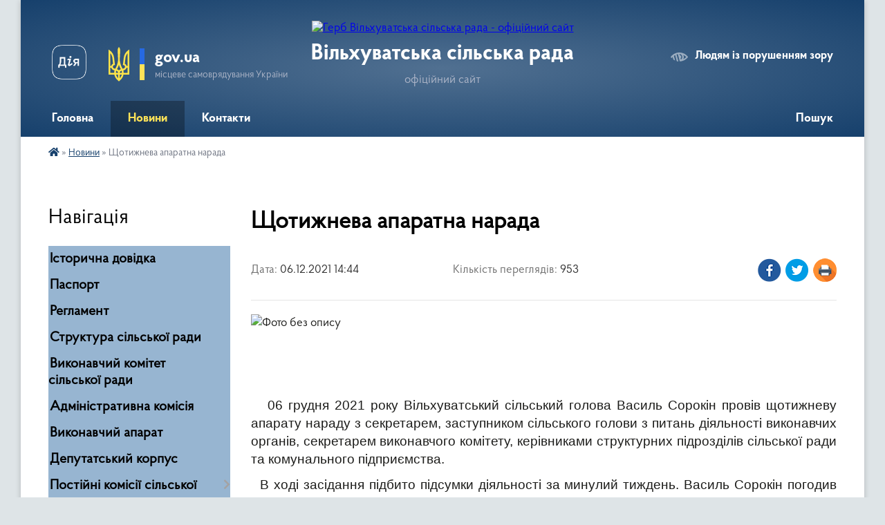

--- FILE ---
content_type: text/html; charset=UTF-8
request_url: https://vilhuvatska-gromada.gov.ua/news/1638794774/
body_size: 11653
content:
<!DOCTYPE html>
<html lang="uk">
<head>
	<!--[if IE]><meta http-equiv="X-UA-Compatible" content="IE=edge"><![endif]-->
	<meta charset="utf-8">
	<meta name="viewport" content="width=device-width, initial-scale=1">
	<!--[if IE]><script>
		document.createElement('header');
		document.createElement('nav');
		document.createElement('main');
		document.createElement('section');
		document.createElement('article');
		document.createElement('aside');
		document.createElement('footer');
		document.createElement('figure');
		document.createElement('figcaption');
	</script><![endif]-->
	<title>Щотижнева апаратна нарада | Вільхуватська сільська рада офіційний сайт</title>
	<meta name="description" content=". .  . .  . .    06 грудня 2021 року Вільхуватський сільський голова Василь Сорокін провів щотижневу апарату нараду з секретарем, заступником сільського голови з питань діяльності виконавчих органів, секретарем виконавчо">
	<meta name="keywords" content="Щотижнева, апаратна, нарада, |, Вільхуватська, сільська, рада, офіційний, сайт">

	
		<meta property="og:image" content="https://rada.info/upload/users_files/04399223/9e421e7b75717877ff834cf0a8709f64.jpg">
	<meta property="og:image:width" content="1000">
	<meta property="og:image:height" content="683">
			<meta property="og:title" content="Щотижнева апаратна нарада">
				<meta property="og:type" content="article">
	<meta property="og:url" content="https://vilhuvatska-gromada.gov.ua/news/1638794774/">
		
		<link rel="apple-touch-icon" sizes="57x57" href="https://gromada.org.ua/apple-icon-57x57.png">
	<link rel="apple-touch-icon" sizes="60x60" href="https://gromada.org.ua/apple-icon-60x60.png">
	<link rel="apple-touch-icon" sizes="72x72" href="https://gromada.org.ua/apple-icon-72x72.png">
	<link rel="apple-touch-icon" sizes="76x76" href="https://gromada.org.ua/apple-icon-76x76.png">
	<link rel="apple-touch-icon" sizes="114x114" href="https://gromada.org.ua/apple-icon-114x114.png">
	<link rel="apple-touch-icon" sizes="120x120" href="https://gromada.org.ua/apple-icon-120x120.png">
	<link rel="apple-touch-icon" sizes="144x144" href="https://gromada.org.ua/apple-icon-144x144.png">
	<link rel="apple-touch-icon" sizes="152x152" href="https://gromada.org.ua/apple-icon-152x152.png">
	<link rel="apple-touch-icon" sizes="180x180" href="https://gromada.org.ua/apple-icon-180x180.png">
	<link rel="icon" type="image/png" sizes="192x192"  href="https://gromada.org.ua/android-icon-192x192.png">
	<link rel="icon" type="image/png" sizes="32x32" href="https://gromada.org.ua/favicon-32x32.png">
	<link rel="icon" type="image/png" sizes="96x96" href="https://gromada.org.ua/favicon-96x96.png">
	<link rel="icon" type="image/png" sizes="16x16" href="https://gromada.org.ua/favicon-16x16.png">
	<link rel="manifest" href="https://gromada.org.ua/manifest.json">
	<meta name="msapplication-TileColor" content="#ffffff">
	<meta name="msapplication-TileImage" content="https://gromada.org.ua/ms-icon-144x144.png">
	<meta name="theme-color" content="#ffffff">
	
	
		<meta name="robots" content="">
	
    <link rel="preload" href="https://cdnjs.cloudflare.com/ajax/libs/font-awesome/5.9.0/css/all.min.css" as="style">
	<link rel="stylesheet" href="https://cdnjs.cloudflare.com/ajax/libs/font-awesome/5.9.0/css/all.min.css" integrity="sha512-q3eWabyZPc1XTCmF+8/LuE1ozpg5xxn7iO89yfSOd5/oKvyqLngoNGsx8jq92Y8eXJ/IRxQbEC+FGSYxtk2oiw==" crossorigin="anonymous" referrerpolicy="no-referrer" />

    <link rel="preload" href="//gromada.org.ua/themes/km2/css/styles_vip.css?v=3.34" as="style">
	<link rel="stylesheet" href="//gromada.org.ua/themes/km2/css/styles_vip.css?v=3.34">
	<link rel="stylesheet" href="//gromada.org.ua/themes/km2/css/104112/theme_vip.css?v=1768554816">
	
		<!--[if lt IE 9]>
	<script src="https://oss.maxcdn.com/html5shiv/3.7.2/html5shiv.min.js"></script>
	<script src="https://oss.maxcdn.com/respond/1.4.2/respond.min.js"></script>
	<![endif]-->
	<!--[if gte IE 9]>
	<style type="text/css">
		.gradient { filter: none; }
	</style>
	<![endif]-->

</head>
<body class="">

	<a href="#top_menu" class="skip-link link" aria-label="Перейти до головного меню (Alt+1)" accesskey="1">Перейти до головного меню (Alt+1)</a>
	<a href="#left_menu" class="skip-link link" aria-label="Перейти до бічного меню (Alt+2)" accesskey="2">Перейти до бічного меню (Alt+2)</a>
    <a href="#main_content" class="skip-link link" aria-label="Перейти до головного вмісту (Alt+3)" accesskey="3">Перейти до текстового вмісту (Alt+3)</a>




	
	<div class="wrap">
		
		<header>
			<div class="header_wrap">
				<div class="logo">
					<a href="https://vilhuvatska-gromada.gov.ua/" id="logo" class="form_2">
						<img src="https://rada.info/upload/users_files/04399223/gerb/0f8928b77b392d4919f647fe9db06d33.png" alt="Герб Вільхуватська сільська рада - офіційний сайт">
					</a>
				</div>
				<div class="title">
					<div class="slogan_1">Вільхуватська сільська рада</div>
					<div class="slogan_2">офіційний сайт</div>
				</div>
				<div class="gov_ua_block">
					<a class="diia" href="https://diia.gov.ua/" target="_blank" rel="nofollow" title="Державні послуги онлайн"><img src="//gromada.org.ua/themes/km2/img/diia.png" alt="Логотип Diia"></a>
					<img src="//gromada.org.ua/themes/km2/img/gerb.svg" class="gerb" alt="Герб України">
					<span class="devider"></span>
					<div class="title">
						<b>gov.ua</b>
						<span>місцеве самоврядування України</span>
					</div>
				</div>
								<div class="alt_link">
					<a href="#" rel="nofollow" title="Режим високої контастності" onclick="return set_special('20512c4abb6827096eaced7179b6584184c20d8b');">Людям із порушенням зору</a>
				</div>
								
				<section class="top_nav">
					<nav class="main_menu" id="top_menu">
						<ul>
														<li class=" has-sub">
								<a href="https://vilhuvatska-gromada.gov.ua/main/"><span>Головна</span></a>
																<button onclick="return show_next_level(this);" aria-label="Показати підменю"></button>
																								<ul>
																		<li>
										<a href="https://vilhuvatska-gromada.gov.ua/adaptivnij-sport-ta-sport-veteraniv-vijni-13-52-25-19-06-2025/">Адаптивний спорт та спорт ветеранів війни</a>
																													</li>
																										</ul>
															</li>
														<li class="active">
								<a href="https://vilhuvatska-gromada.gov.ua/news/"><span>Новини</span></a>
																							</li>
														<li class="">
								<a href="https://vilhuvatska-gromada.gov.ua/feedback/"><span>Контакти</span></a>
																							</li>
																				</ul>
					</nav>
					&nbsp;
					<button class="menu-button" id="open-button"><i class="fas fa-bars"></i> Меню сайту</button>
					<a href="https://vilhuvatska-gromada.gov.ua/search/" rel="nofollow" class="search_button">Пошук</a>
				</section>
				
			</div>
		</header>
				
		<section class="bread_crumbs">
		<div xmlns:v="http://rdf.data-vocabulary.org/#"><a href="https://vilhuvatska-gromada.gov.ua/" title="Головна сторінка"><i class="fas fa-home"></i></a> &raquo; <a href="https://vilhuvatska-gromada.gov.ua/news/" aria-current="page">Новини</a>  &raquo; <span>Щотижнева апаратна нарада</span></div>
	</section>
	
	<section class="center_block">
		<div class="row">
			<div class="grid-25 fr">
				<aside>
				
									
										<div class="sidebar_title">Навігація</div>
										
					<nav class="sidebar_menu" id="left_menu">
						<ul>
														<li class="">
								<a href="https://vilhuvatska-gromada.gov.ua/istorichna-dovidka-22-46-08-21-01-2021/"><span>Історична довідка</span></a>
																							</li>
														<li class="">
								<a href="https://vilhuvatska-gromada.gov.ua/pasport-23-02-34-21-01-2021/"><span>Паспорт</span></a>
																							</li>
														<li class="">
								<a href="https://vilhuvatska-gromada.gov.ua/reglament-16-38-14-25-01-2021/"><span>Регламент</span></a>
																							</li>
														<li class="">
								<a href="https://vilhuvatska-gromada.gov.ua/struktura-silskoi-radi-16-41-02-25-01-2021/"><span>Структура сільської ради</span></a>
																							</li>
														<li class="">
								<a href="https://vilhuvatska-gromada.gov.ua/vikonavchij-komitet-silskoi-radi-15-19-50-26-01-2021/"><span>Виконавчий комітет сільської ради</span></a>
																							</li>
														<li class="">
								<a href="https://vilhuvatska-gromada.gov.ua/administrativna-komisiya-14-20-00-01-11-2021/"><span>Адміністративна комісія</span></a>
																							</li>
														<li class="">
								<a href="https://vilhuvatska-gromada.gov.ua/vikonavchij-aparat-13-19-23-25-01-2021/"><span>Виконавчий апарат</span></a>
																							</li>
														<li class="">
								<a href="https://vilhuvatska-gromada.gov.ua/deputati-21-55-12-21-01-2021/"><span>Депутатський корпус</span></a>
																							</li>
														<li class=" has-sub">
								<a href="https://vilhuvatska-gromada.gov.ua/postijni-komisii-silskoi-radi-20-56-46-26-01-2021/"><span>Постійні комісії сільської ради</span></a>
																<button onclick="return show_next_level(this);" aria-label="Показати підменю"></button>
																								<ul>
																		<li class="">
										<a href="https://vilhuvatska-gromada.gov.ua/postijna-komisiya-z-pitan-bjudzhetu-socialno-–-ekonomichnogo-rozvitku-komunalnoi-vlasnosti-ta-investicij-21-10-25-26-01-2021/"><span>Постійна комісія з питань регламенту, депутатської діяльності, соціального захисту, охорони здоров’я, освіти,  культури, духовності, молодіжної політики та спорту, забезпечення свободи слова та інформації</span></a>
																													</li>
																		<li class="">
										<a href="https://vilhuvatska-gromada.gov.ua/postijna-komisiya-z-pitan-bjudzhetu-socialno-–-ekonomichnogo-rozvitku-komunalnoi-vlasnosti-ta-investicij-21-12-22-26-01-2021/"><span>Постійна комісія з питань бюджету, соціально – економічного розвитку, комунальної власності, та інвестицій</span></a>
																													</li>
																		<li class="">
										<a href="https://vilhuvatska-gromada.gov.ua/postijna-komisiya-z-pitan-zhitlo-–-komunalnogo-gospodarstva-blagoustroju-promislovosti-transportu-shlyahiv-zv’yazku-ta-pidpriemnictva-21-13-05-26-01-2/"><span>Постійна комісія з питань житлово – комунального господарства, благоустрою, промисловості, транспорту, шляхів, зв’язку та підприємництва</span></a>
																													</li>
																		<li class="">
										<a href="https://vilhuvatska-gromada.gov.ua/postijna-komisiya-z-pitan-zemelnih-vidnosin-ta-ohoroni-navkolishnogo-seredovischa-21-13-27-26-01-2021/"><span>Постійна комісія з питань земельних відносин та охорони навколишнього середовища</span></a>
																													</li>
																										</ul>
															</li>
														<li class="">
								<a href="https://vilhuvatska-gromada.gov.ua/dokumentaciya-u-sferi-mistobuduvannya-ta-arhitekturi-13-04-51-27-01-2022/"><span>Документація у сфері містобудування та архітектури</span></a>
																							</li>
														<li class=" has-sub">
								<a href="https://vilhuvatska-gromada.gov.ua/osvita-09-00-47-16-02-2022/"><span>Освіта</span></a>
																<button onclick="return show_next_level(this);" aria-label="Показати підменю"></button>
																								<ul>
																		<li class="">
										<a href="https://vilhuvatska-gromada.gov.ua/ranne-vtruchannya-13-48-37-23-12-2022/"><span>Раннє втручання</span></a>
																													</li>
																										</ul>
															</li>
														<li class="">
								<a href="https://vilhuvatska-gromada.gov.ua/rozporyadzhennya-silskogo-golovi-16-23-02-25-01-2021/"><span>Розпорядження сільського голови</span></a>
																							</li>
														<li class=" has-sub">
								<a href="https://vilhuvatska-gromada.gov.ua/bjudzhet-silskoi-radi-13-46-33-08-02-2021/"><span>Бюджет сільської ради</span></a>
																<button onclick="return show_next_level(this);" aria-label="Показати підменю"></button>
																								<ul>
																		<li class="">
										<a href="https://vilhuvatska-gromada.gov.ua/vidomosti-pro-vikonannya-bjudzhetu-vilhuvatskoi-silskoi-teritorialnoi-gromadi-2023-roku-09-26-54-11-08-2023/"><span>Відомості про виконання бюджету Вільхуватської сільської територіальної громади 2023 року</span></a>
																													</li>
																		<li class="">
										<a href="https://vilhuvatska-gromada.gov.ua/vidomosti-pro-vikonannya-bjudzhetu-vilhuvatskoi-silskoi-teritorialnoi-gromadi-2025-roku-15-08-09-11-04-2025/"><span>Відомості про виконання бюджету Вільхуватської сільської територіальної громади 2025 року</span></a>
																													</li>
																		<li class="">
										<a href="https://vilhuvatska-gromada.gov.ua/vidomosti-pro-vikonannya-bjudzhetu-vilhuvatskoi-silskoi-teritorialnoi-gromadi-2024-roku-10-51-18-18-03-2024/"><span>Відомості про виконання бюджету Вільхуватської сільської територіальної громади 2024 року</span></a>
																													</li>
																										</ul>
															</li>
														<li class=" has-sub">
								<a href="https://vilhuvatska-gromada.gov.ua/pasporti-bjudzhetnih-program-11-27-00-30-06-2021/"><span>Паспорти бюджетних програм</span></a>
																<button onclick="return show_next_level(this);" aria-label="Показати підменю"></button>
																								<ul>
																		<li class="">
										<a href="https://vilhuvatska-gromada.gov.ua/pasport-bjudzhetnoi-programi-miscevogo-bjudzhetu-na-2024-rik-11-33-16-17-01-2024/"><span>Паспорт бюджетної програми місцевого бюджету на 2024 рік</span></a>
																													</li>
																		<li class="">
										<a href="https://vilhuvatska-gromada.gov.ua/pasport-bjudzhetnoi-programi-miscevogo-bjudzhetu-na-2023-rik-11-11-13-17-01-2024/"><span>Паспорт бюджетної програми місцевого бюджету на 2023 рік</span></a>
																													</li>
																										</ul>
															</li>
														<li class="">
								<a href="https://vilhuvatska-gromada.gov.ua/rezultati-poimennogo-golosuvannya-20-41-54-26-01-2021/"><span>Поіменне голосування</span></a>
																							</li>
														<li class=" has-sub">
								<a href="https://vilhuvatska-gromada.gov.ua/viddil-socialnogo-zahistu-naselennya-12-42-17-26-02-2021/"><span>Відділ соціального захисту населення</span></a>
																<button onclick="return show_next_level(this);" aria-label="Показати підменю"></button>
																								<ul>
																		<li class="">
										<a href="https://vilhuvatska-gromada.gov.ua/protidiya-domashnomu-nasilstvu-09-49-38-22-12-2023/"><span>Протидія домашньому насильству</span></a>
																													</li>
																										</ul>
															</li>
														<li class="">
								<a href="https://vilhuvatska-gromada.gov.ua/bankivski-rekviziti-dlya-splati-podatkiv-i-zboriv-14-46-04-11-02-2021/"><span>Банківські реквізити для сплати податків і зборів</span></a>
																							</li>
														<li class="">
								<a href="https://vilhuvatska-gromada.gov.ua/plan-roboti-silskoi-radi-16-39-22-25-01-2021/"><span>План роботи сільської ради</span></a>
																							</li>
														<li class="">
								<a href="https://vilhuvatska-gromada.gov.ua/regulyatorni-akti-16-40-02-25-01-2021/"><span>Регуляторні акти</span></a>
																							</li>
														<li class="">
								<a href="https://vilhuvatska-gromada.gov.ua/velikoburlucka-dpi-gu-dps-u-harkivskij-oblasti-informue-13-51-15-04-02-2022/"><span>Великобурлуцька ДПІ ГУ ДПС у Харківській області інформує</span></a>
																							</li>
														<li class="">
								<a href="https://vilhuvatska-gromada.gov.ua/docs/"><span>Офіційні документи</span></a>
																							</li>
														<li class="">
								<a href="https://vilhuvatska-gromada.gov.ua/ochischennya-vladi-14-22-23-11-02-2021/"><span>Очищення влади</span></a>
																							</li>
														<li class="">
								<a href="https://vilhuvatska-gromada.gov.ua/ogoloshennya-08-39-20-23-02-2021/"><span>Оголошення</span></a>
																							</li>
														<li class="">
								<a href="https://vilhuvatska-gromada.gov.ua/publichni-zakupivli-10-23-19-12-07-2021/"><span>Публічні закупівлі</span></a>
																							</li>
														<li class="">
								<a href="https://vilhuvatska-gromada.gov.ua/komisiya-z-rozglyadu-pitan-schodo-nadannya-kompensacii-za-poshkodzheni-ob’ekti-neruhomogo-majna-vnaslidok-bojovih-dij-teroristichnih-aktiv-09-06-24-26-06-2023/"><span>Комісія з розгляду питань щодо надання компенсації за пошкоджені об’єкти нерухомого майна внаслідок бойових дій, терористичних актів, диверсій, спричинених збройною агресією Російської Федерації проти України на території Вільхуватської громади</span></a>
																							</li>
														<li class="">
								<a href="https://vilhuvatska-gromada.gov.ua/vstanovlennya-individualnih-pilg-dlya-platnikiv-podatkiv-zi-splati-miscevih-podatkiv-taabo-zboriv-14-05-07-31-07-2023/"><span>Встановлення індивідуальних пільг для платників податків зі сплати місцевих податків та/або зборів</span></a>
																							</li>
														<li class="">
								<a href="https://vilhuvatska-gromada.gov.ua/adaptivnij-sport-ta-sport-veteraniv-vijni-13-53-13-19-06-2025/"><span>Адаптивний спорт та спорт ветеранів війни</span></a>
																							</li>
													</ul>
						
												
					</nav>

											<div class="sidebar_title">Публічні закупівлі</div>	
<div class="petition_block">

		<p><a href="https://vilhuvatska-gromada.gov.ua/prozorro/" title="Публічні закупівлі Прозорро"><img src="//gromada.org.ua/themes/km2/img/prozorro_logo.png?v=2025" alt="Prozorro"></a></p>
	
		<p><a href="https://vilhuvatska-gromada.gov.ua/openbudget/" title="Відкритий бюджет"><img src="//gromada.org.ua/themes/km2/img/openbudget_logo.png?v=2025" alt="OpenBudget"></a></p>
	
	
</div>									
											<div class="sidebar_title">Особистий кабінет користувача</div>

<div class="petition_block">

		<div class="alert alert-warning">
		Ви не авторизовані. Для того, щоб мати змогу створювати або підтримувати петиції, взяти участь в громадських обговореннях, голосувати за бюджетні проекти<br>
		<a href="#auth_petition" class="open-popup add_petition btn btn-yellow btn-small btn-block" style="margin-top: 10px;"><i class="fa fa-user"></i> авторизуйтесь</a>
	</div>
		
			<h2 style="margin: 30px 0;">Система петицій</h2>
		
					<div class="none_petition">Немає петицій, за які можна голосувати</div>
							<p style="margin-bottom: 10px;"><a href="https://vilhuvatska-gromada.gov.ua/all_petitions/" class="btn btn-grey btn-small btn-block"><i class="fas fa-clipboard-list"></i> Всі петиції (2)</a></p>
				
		
	
</div>
					
											<div class="sidebar_title">Черга в садочок</div>
						<div class="records_block">
							<p><a href="https://vilhuvatska-gromada.gov.ua/queue/" class="btn btn-large btn-block btn-yellow"><i class="fas fa-child"></i> Подати документи</a></p>
							<p><a href="https://vilhuvatska-gromada.gov.ua/queue_search/" class="btn btn-small btn-grey"><i class="fas fa-search"></i> Перевірити стан заявки</a></p>
						</div>
					
					
											<div class="sidebar_title">Звернення до посадовця</div>

<div class="appeals_block">

	
		
		<div class="row sidebar_persons">
						<div class="grid-30">
				<div class="one_sidebar_person">
					<div class="img"><a href="https://vilhuvatska-gromada.gov.ua/persons/1048/"><img src="https://rada.info/upload/users_files/nodeputat.jpg" alt="Шаповал Євген Володимирович"></a></div>
					<div class="title"><a href="https://vilhuvatska-gromada.gov.ua/persons/1048/">Шаповал Євген Володимирович</a></div>
				</div>
			</div>
						<div class="grid-30">
				<div class="one_sidebar_person">
					<div class="img"><a href="https://vilhuvatska-gromada.gov.ua/persons/1047/"><img src="https://rada.info/upload/users_files/nodeputat.jpg" alt="Сорокін Василь Олександрович"></a></div>
					<div class="title"><a href="https://vilhuvatska-gromada.gov.ua/persons/1047/">Сорокін Василь Олександрович</a></div>
				</div>
			</div>
						<div class="clearfix"></div>
		</div>

						
				<p class="center appeal_cabinet"><a href="#auth_person" class="alert-link open-popup"><i class="fas fa-unlock-alt"></i> Кабінет посадової особи</a></p>
			
	
</div>					
										<div id="banner_block">

						<p><a rel="nofollow" href="https://howareu.com/" target="_blank"><img alt="Фото без опису"  src="https://rada.info/upload/users_files/04399223/93493dad5595d2118a4cd0f7f4735bf5.jpg" style="width: 1000px; height: 1000px;" /></a></p>
						<div class="clearfix"></div>

						<style>
.sidebar_menu {
background-color: #97b5d1;
font-size: 24px;
}
.sidebar_menu ul li a {
font-size: 20px;
font-weight: 600;
}
.sidebar_menu ul li .fa, .sidebar_menu ul li .fab, 

.sidebar_menu ul li .far, .sidebar_menu ul li .fas {
color: #fff;
}
</style>
						<div class="clearfix"></div>

					</div>
				
				</aside>
			</div>
			<div class="grid-75">

				<main id="main_content">

																		<h1>Щотижнева апаратна нарада</h1>


<div class="row ">
	<div class="grid-30 one_news_date">
		Дата: <span>06.12.2021 14:44</span>
	</div>
	<div class="grid-30 one_news_count">
		Кількість переглядів: <span>953</span>
	</div>
		<div class="grid-30 one_news_socials">
		<button class="social_share" data-type="fb"><img src="//gromada.org.ua/themes/km2/img/share/fb.png" alt="Іконка Фейсбук"></button>
		<button class="social_share" data-type="tw"><img src="//gromada.org.ua/themes/km2/img/share/tw.png" alt="Іконка Твітер"></button>
		<button class="print_btn" onclick="window.print();"><img src="//gromada.org.ua/themes/km2/img/share/print.png" alt="Іконка принтера"></button>
	</div>
		<div class="clearfix"></div>
</div>

<hr>

<p><img alt="Фото без опису"  alt="" src="https://rada.info/upload/users_files/04399223/9e421e7b75717877ff834cf0a8709f64.jpg" style="width: 900px; height: 615px;" /></p>

<p>&nbsp;</p>

<p>&nbsp;</p>

<p style="margin-bottom:.0001pt; text-align:justify; margin:0cm 0cm 8pt"><span style="font-family:Arial,Helvetica,sans-serif;"><span style="font-size:11pt"><span style="line-height:107%"><span lang="UK" style="font-size:14.0pt"><span style="line-height:107%">&nbsp; &nbsp;06 грудня 2021 року Вільхуватський сільський голова Василь Сорокін провів щотижневу апарату нараду з секретарем, заступником сільського голови з питань діяльності виконавчих органів, секретарем</span></span> <span lang="UK" style="font-size:14.0pt"><span style="line-height:107%">виконавчого комітету, керівниками структурних підрозділів сільської ради та комунального підприємства. </span></span></span></span></span></p>

<p style="margin-bottom:.0001pt; text-align:justify; margin:0cm 0cm 8pt"><span style="font-family:Arial,Helvetica,sans-serif;"><span style="font-size:11pt"><span style="line-height:107%"><span style="font-size:14.0pt"><span style="background:white"><span style="line-height:107%">&nbsp; В ході засідання підбито підсумки діяльності за минулий тиждень</span></span></span><span lang="UK" style="font-size:14.0pt"><span style="background:white"><span style="line-height:107%">. </span></span><span style="line-height:107%">Василь Сорокін погодив стан виконання попередніх доручень відповідальних осіб, висловив деякі зауваження до роботи та надав ряд доручень на наступний тиждень.</span></span></span></span></span></p>

<p style="margin-bottom:.0001pt; text-align:justify; margin:0cm 0cm 8pt"><span style="font-family:Arial,Helvetica,sans-serif;"><span style="font-size:11pt"><span style="line-height:107%"><span style="font-size:14.0pt"><span style="background:white"><span style="line-height:107%">&nbsp; &nbsp; Акцентував також увагу на наступних моментах:</span></span></span></span></span></span></p>

<ul>
	<li style="text-align: justify; margin: 0cm 0cm 8pt;"><span style="font-family:Arial,Helvetica,sans-serif;"><span style="font-size:11pt"><span style="line-height:107%"><span lang="UK" style="font-size:14.0pt"><span style="background:white"><span style="line-height:107%">стан виконання сільського бюджету за 11 місяців поточного року;</span></span></span></span></span></span></li>
	<li style="text-align: justify; margin: 0cm 0cm 8pt;"><span style="font-family:Arial,Helvetica,sans-serif;"><span style="font-size:11pt"><span style="line-height:107%"><span lang="UK" style="font-size:14.0pt"><span style="background:white"><span style="line-height:107%">компенсація за пільгове перевезення мешканців громади залізничним транспортом;</span></span></span></span></span></span></li>
	<li style="text-align: justify; margin: 0cm 0cm 8pt;"><span style="font-family:Arial,Helvetica,sans-serif;"><span style="font-size:11pt"><span style="line-height:107%"><span lang="UK" style="font-size:14.0pt"><span style="background:white"><span style="line-height:107%">щодо матеріального резерву для запобігання і ліквідації надзвичайних ситуацій техногенного і природного характеру та їх наслідків на території громади;</span></span></span></span></span></span></li>
	<li style="text-align: justify; margin: 0cm 0cm 8pt;"><span style="font-family:Arial,Helvetica,sans-serif;"><span style="font-size:11pt"><span style="line-height:107%"><span lang="UK" style="font-size:14.0pt"><span style="background:white"><span style="line-height:107%">щодо підготовки проектів регуляторних актів;</span></span></span></span></span></span></li>
	<li style="text-align: justify; margin: 0cm 0cm 8pt;"><span style="font-family:Arial,Helvetica,sans-serif;"><span style="font-size:11pt"><span style="line-height:107%"><span style="font-size:14.0pt"><span style="background:white"><span style="line-height:107%">оподаткування доходів власників та користувачів земельних ділянок </span></span></span><span lang="UK" style="font-size:14.0pt"><span style="background:white"><span style="line-height:107%">сільськогосподарського</span></span></span><span style="font-size:14.0pt"><span style="background:white"><span style="line-height:107%"> призначення шляхом встановлення податкового навантаження на доходи, що отримуються такими особами</span></span></span><span lang="UK" style="font-size:14.0pt"><span style="background:white"><span style="line-height:107%">;</span></span></span></span></span></span></li>
	<li style="text-align: justify; margin: 0cm 0cm 8pt;"><span style="font-family:Arial,Helvetica,sans-serif;"><span style="font-size:11pt"><span style="line-height:107%"><span lang="UK" style="font-size:14.0pt"><span style="background:white"><span style="line-height:107%">вуличне освітлення в населених пунктах громади;</span></span></span></span></span></span></li>
	<li style="text-align: justify; margin: 0cm 0cm 8pt;"><span style="font-family:Arial,Helvetica,sans-serif;"><span style="font-size:11pt"><span style="line-height:107%"><span lang="UK" style="font-size:14.0pt"><span style="background:white"><span style="line-height:107%">щодо видалення аварійних дерев;</span></span></span></span></span></span></li>
	<li><span style="font-family:Arial,Helvetica,sans-serif;"><span lang="UK" style="font-size:14.0pt"><span style="background:white"><span style="line-height:107%">підготовка структурних підрозділів та відповідальних осіб сільської ради до проведення позачергової сесії сільської ради.</span></span></span></span></li>
</ul>

<p>&nbsp;</p>

<p>&nbsp;</p>

<p>&nbsp;</p>
<div class="clearfix"></div>

<hr>



<p><a href="https://vilhuvatska-gromada.gov.ua/news/" class="btn btn-grey">&laquo; повернутися</a></p>											
				</main>
				
			</div>
			<div class="clearfix"></div>
		</div>
	</section>
	
	
	<footer>
		
		<div class="row">
			<div class="grid-40 socials">
				<p>
					<a href="https://gromada.org.ua/rss/104112/" rel="nofollow" target="_blank" title="RSS-стрічка новин"><i class="fas fa-rss"></i></a>
										<a href="https://vilhuvatska-gromada.gov.ua/feedback/#chat_bot" title="Наша громада в смартфоні"><i class="fas fa-robot"></i></a>
																																			<a href="https://vilhuvatska-gromada.gov.ua/sitemap/" title="Мапа сайту"><i class="fas fa-sitemap"></i></a>
				</p>
				<p class="copyright">Вільхуватська сільська рада - 2021-2026 &copy; Весь контент доступний за ліцензією <a href="https://creativecommons.org/licenses/by/4.0/deed.uk" target="_blank" rel="nofollow">Creative Commons Attribution 4.0 International License</a>, якщо не зазначено інше.</p>
			</div>
			<div class="grid-20 developers">
				<a href="https://vlada.ua/" rel="nofollow" target="_blank" title="Перейти на сайт платформи VladaUA"><img src="//gromada.org.ua/themes/km2/img/vlada_online.svg?v=ua" class="svg" alt="Логотип платформи VladaUA"></a><br>
				<span>офіційні сайти &laquo;під ключ&raquo;</span><br>
				для органів державної влади
			</div>
			<div class="grid-40 admin_auth_block">
								<p class="first"><a href="#" rel="nofollow" class="alt_link" onclick="return set_special('20512c4abb6827096eaced7179b6584184c20d8b');">Людям із порушенням зору</a></p>
				<p><a href="#auth_block" class="open-popup" title="Вхід в адмін-панель сайту"><i class="fa fa-lock"></i></a></p>
				<p class="sec"><a href="#auth_block" class="open-popup">Вхід для адміністратора</a></p>
				<div id="google_translate_element" style="text-align: left;width: 202px;float: right;margin-top: 13px;"></div>
							</div>
			<div class="clearfix"></div>
		</div>

	</footer>

	</div>

		
	



<a href="#" id="Go_Top"><i class="fas fa-angle-up"></i></a>
<a href="#" id="Go_Top2"><i class="fas fa-angle-up"></i></a>

<script type="text/javascript" src="//gromada.org.ua/themes/km2/js/jquery-3.6.0.min.js"></script>
<script type="text/javascript" src="//gromada.org.ua/themes/km2/js/jquery-migrate-3.3.2.min.js"></script>
<script type="text/javascript" src="//gromada.org.ua/themes/km2/js/flickity.pkgd.min.js"></script>
<script type="text/javascript" src="//gromada.org.ua/themes/km2/js/flickity-imagesloaded.js"></script>
<script type="text/javascript">
	$(document).ready(function(){
		$(".main-carousel .carousel-cell.not_first").css("display", "block");
	});
</script>
<script type="text/javascript" src="//gromada.org.ua/themes/km2/js/icheck.min.js"></script>
<script type="text/javascript" src="//gromada.org.ua/themes/km2/js/superfish.min.js?v=2"></script>



<script type="text/javascript" src="//gromada.org.ua/themes/km2/js/functions_unpack.js?v=5.17"></script>
<script type="text/javascript" src="//gromada.org.ua/themes/km2/js/hoverIntent.js"></script>
<script type="text/javascript" src="//gromada.org.ua/themes/km2/js/jquery.magnific-popup.min.js?v=1.1"></script>
<script type="text/javascript" src="//gromada.org.ua/themes/km2/js/jquery.mask.min.js"></script>


	


<script type="text/javascript" src="//translate.google.com/translate_a/element.js?cb=googleTranslateElementInit"></script>
<script type="text/javascript">
	function googleTranslateElementInit() {
		new google.translate.TranslateElement({
			pageLanguage: 'uk',
			includedLanguages: 'de,en,es,fr,pl,hu,bg,ro,da,lt',
			layout: google.translate.TranslateElement.InlineLayout.SIMPLE,
			gaTrack: true,
			gaId: 'UA-71656986-1'
		}, 'google_translate_element');
	}
</script>

<script>
  (function(i,s,o,g,r,a,m){i["GoogleAnalyticsObject"]=r;i[r]=i[r]||function(){
  (i[r].q=i[r].q||[]).push(arguments)},i[r].l=1*new Date();a=s.createElement(o),
  m=s.getElementsByTagName(o)[0];a.async=1;a.src=g;m.parentNode.insertBefore(a,m)
  })(window,document,"script","//www.google-analytics.com/analytics.js","ga");

  ga("create", "UA-71656986-1", "auto");
  ga("send", "pageview");

</script>

<script async
src="https://www.googletagmanager.com/gtag/js?id=UA-71656986-2"></script>
<script>
   window.dataLayer = window.dataLayer || [];
   function gtag(){dataLayer.push(arguments);}
   gtag("js", new Date());

   gtag("config", "UA-71656986-2");
</script>



<div style="display: none;">
								<div id="get_gromada_ban" class="dialog-popup s">

	<div class="logo"><img src="//gromada.org.ua/themes/km2/img/logo.svg" class="svg"></div>
    <h4>Код для вставки на сайт</h4>
	
    <div class="form-group">
        <img src="//gromada.org.ua/gromada_orgua_88x31.png">
    </div>
    <div class="form-group">
        <textarea id="informer_area" class="form-control"><a href="https://gromada.org.ua/" target="_blank"><img src="https://gromada.org.ua/gromada_orgua_88x31.png" alt="Gromada.org.ua - веб сайти діючих громад України" /></a></textarea>
    </div>
	
</div>			<div id="auth_block" class="dialog-popup s" role="dialog" aria-modal="true" aria-labelledby="auth_block_label">

	<div class="logo"><img src="//gromada.org.ua/themes/km2/img/logo.svg" class="svg"></div>
    <h4 id="auth_block_label">Вхід для адміністратора</h4>
    <form action="//gromada.org.ua/n/actions/" method="post">

		
        
        <div class="form-group">
            <label class="control-label" for="login">Логін: <span>*</span></label>
            <input type="text" class="form-control" name="login" id="login" value="" autocomplete="username" required>
        </div>
        <div class="form-group">
            <label class="control-label" for="password">Пароль: <span>*</span></label>
            <input type="password" class="form-control" name="password" id="password" value="" autocomplete="current-password" required>
        </div>
        <div class="form-group center">
            <input type="hidden" name="object_id" value="104112">
			<input type="hidden" name="back_url" value="https://vilhuvatska-gromada.gov.ua/news/1638794774/">
            <button type="submit" class="btn btn-yellow" name="pAction" value="login_as_admin_temp">Авторизуватись</button>
        </div>
		

    </form>

</div>


			
						
						<div id="add_consultation" class="dialog-popup">

    <h4>Створення нового проекту</h4>

    
    <form action="//gromada.org.ua/n/actions/" method="post" enctype="multipart/form-data">

		<div class="row">
			<div class="grid-70">
				<div class="form-group">
					<label for="add_consultation_author" class="control-label">Ініціатор: <span>*</span></label>
					<input type="text" class="form-control" id="add_consultation_author" name="author" value="" placeholder="ПІП людини або назва організації" required>
				</div>
			</div>
			<div class="grid-30">
				<div class="form-group">
					<label for="add_consultation_days" class="control-label">Діб на обговорення: <span>*</span></label>
					<input type="number" class="form-control" id="add_consultation_days" name="count_days" min="5" value="30" required>
				</div>
			</div>
		</div>
        <div class="form-group">
            <label for="add_consultation_title" class="control-label">Назва проекту: <span>*</span></label>
            <input type="text" class="form-control" id="add_consultation_title" name="title" value="" required>
        </div>
        <div class="form-group">
            <label for="add_consultation_text" class="control-label">Зміст проекту для обговорення:</label>
            <textarea id="add_consultation_text" name="text"></textarea>
        </div>
		
		<div class="alert alert-warning">
			<p>Ви можете вказати варіанти відповідей для голосування, якщо це потрібно.</p>
			<div id="add_consultation_ext">
				<div class="row">
					<div class="grid-75">
						<div class="form-group">
							<label class="control-label">Варіант відповіді 1:</label>
							<input type="text" class="form-control" name="consultation_ext[]" value="">
						</div>
					</div>
					<div class="grid-25">
						<div class="form-group">
							<label class="control-label">Файл 1:</label>
							<a href="#" class="open_input_file btn btn-yellow">Додати файл</a>
							<input style="display:none;" type="file" class="form-control" name="consultation_file[]">
						</div>
					</div>
					<div class="clearfix"></div>
				</div>
				<div class="row">
					<div class="grid-75">
						<div class="form-group">
							<label class="control-label">Варіант відповіді 2:</label>
							<input type="text" class="form-control" name="consultation_ext[]" value="">
						</div>
					</div>
					<div class="grid-25">
						<div class="form-group">
							<label class="control-label">Файл 2:</label>
							<a href="#" class="open_input_file btn btn-yellow">Додати файл</a>
							<input style="display:none;" type="file" class="form-control" name="consultation_file[]">
						</div>
					</div>
					<div class="clearfix"></div>
				</div>
				<div class="row">
					<div class="grid-75">
						<div class="form-group">
							<label class="control-label">Варіант відповіді 3:</label>
							<input type="text" class="form-control" name="consultation_ext[]" value="">
						</div>
					</div>
					<div class="grid-25">
						<div class="form-group">
							<label class="control-label">Файл 3:</label>
							<a href="#" class="open_input_file btn btn-yellow">Додати файл</a>
							<input style="display:none;" type="file" class="form-control" name="consultation_file[]">
						</div>
					</div>
					<div class="clearfix"></div>
				</div>
				<div class="row">
					<div class="grid-75">
						<div class="form-group">
							<label class="control-label">Варіант відповіді 4:</label>
							<input type="text" class="form-control" name="consultation_ext[]" value="">
						</div>
					</div>
					<div class="grid-25">
						<div class="form-group">
							<label class="control-label">Файл 4:</label>
							<a href="#" class="open_input_file btn btn-yellow">Додати файл</a>
							<input style="display:none;" type="file" class="form-control" name="consultation_file[]">
						</div>
					</div>
					<div class="clearfix"></div>
				</div>
			</div>

			<div class="form-group">
				<a href="#" class="add_new_consultation_ext btn btn-info"><i class="fa fa-plus"></i> Додати ще один варіант відповіді</a>
			</div>
			
		</div>
		
		<div class="alert alert-danger">
			<strong>Увага!</strong> З метою недопущення маніпуляцій суспільною думкою <strong><u>редагування ТА ВИДАЛЕННЯ даного проекту після його збереження буде не можливим</u></strong>! Уважно ще раз перевірте текст на предмет помилок та змісту.
		</div>
		
        <div class="form-group">
            <button type="submit" name="pAction" value="add_consultation" class="btn btn-yellow">Зберегти</button>
        </div>

    </form>

</div>

<script type="text/javascript">
    $(document).ready(function() {
	
				
        $(".add_new_consultation_ext").on("click", function() {
			var add_html = '<div class="row"><div class="grid-75"><div class="form-group"><label class="control-label">Ще один варіант відповіді:</label><input type="text" class="form-control" name="consultation_ext[]" value=""></div></div><div class="grid-25"><div class="form-group"><label class="control-label">Файл:</label><a href="#" class="open_input_file btn btn-yellow" onclick="return open_input_file(this);">Додати файл</a><input style="display:none;" type="file" class="form-control" name="consultation_file[]"></div></div><div class="clearfix"></div></div>';
            $("#add_consultation_ext").append(add_html);
            return false;
        });

        $(".open_input_file").on("click", function() {
            $(this).next().trigger("click");
			return false;
        });

    });
	
	function open_input_file (el) {
		$(el).next().trigger("click");
		return false;
	}
</script>					<div id="email_voting" class="dialog-popup m">

	<div class="logo"><img src="//gromada.org.ua/themes/km2/img/logo.svg" class="svg"></div>
    <h4>Онлайн-опитування: </h4>

    <form action="//gromada.org.ua/n/actions/" method="post" enctype="multipart/form-data">

        <div class="alert alert-warning">
            <strong>Увага!</strong> З метою уникнення фальсифікацій Ви маєте підтвердити свій голос через E-Mail
        </div>

		
        <div class="form-group">
            <label class="control-label" for="voting_email">E-Mail: <span>*</span></label>
            <input type="email" class="form-control" name="email" id="voting_email" value="" required>
        </div>
		

        <div class="form-group center">
            <input type="hidden" name="voting_id" value="">
			
            <input type="hidden" name="answer_id" id="voting_anser_id" value="">
			<input type="hidden" name="back_url" value="https://vilhuvatska-gromada.gov.ua/news/1638794774/">
			
            <button type="submit" name="pAction" value="get_voting" class="btn btn-yellow">Підтвердити голос</button> <a href="#" class="btn btn-grey close-popup">Скасувати</a>
        </div>

    </form>

</div>


		<div id="result_voting" class="dialog-popup m">

	<div class="logo"><img src="//gromada.org.ua/themes/km2/img/logo.svg" class="svg"></div>
    <h4>Результати опитування</h4>

    <h3 id="voting_title"></h3>

    <canvas id="voting_diagram"></canvas>
    <div id="voting_results"></div>

    <div class="form-group center">
        <a href="#voting" class="open-popup btn btn-yellow"><i class="far fa-list-alt"></i> Всі опитування</a>
    </div>

</div>		
												<div id="voting_confirmed" class="dialog-popup s">

	<div class="logo"><img src="//gromada.org.ua/themes/km2/img/logo.svg" class="svg"></div>
    <h4>Дякуємо!</h4>

    <div class="alert alert-success">Ваш голос було зараховано</div>

</div>

		
				<div id="add_appeal" class="dialog-popup m">

	<div class="logo"><img src="//gromada.org.ua/themes/km2/img/logo.svg" class="svg"></div>
    <h4>Форма подання електронного звернення</h4>

	
    	

    <form action="//gromada.org.ua/n/actions/" method="post" enctype="multipart/form-data">

        <div class="alert alert-info">
            <div class="row">
                <div class="grid-30">
                    <img src="" id="add_appeal_photo">
                </div>
                <div class="grid-70">
                    <div id="add_appeal_title"></div>
                    <div id="add_appeal_posada"></div>
                    <div id="add_appeal_details"></div>
                </div>
                <div class="clearfix"></div>
            </div>
        </div>

		
        <div class="row">
            <div class="grid-100">
                <div class="form-group">
                    <label for="add_appeal_name" class="control-label">Ваше прізвище, ім'я та по батькові: <span>*</span></label>
                    <input type="text" class="form-control" id="add_appeal_name" name="name" value="" required>
                </div>
            </div>
            <div class="grid-50">
                <div class="form-group">
                    <label for="add_appeal_email" class="control-label">Email: <span>*</span></label>
                    <input type="email" class="form-control" id="add_appeal_email" name="email" value="" required>
                </div>
            </div>
            <div class="grid-50">
                <div class="form-group">
                    <label for="add_appeal_phone" class="control-label">Контактний телефон:</label>
                    <input type="tel" class="form-control" id="add_appeal_phone" name="phone" value="">
                </div>
            </div>
            <div class="grid-100">
                <div class="form-group">
                    <label for="add_appeal_adress" class="control-label">Адреса проживання: <span>*</span></label>
                    <textarea class="form-control" id="add_appeal_adress" name="adress" required></textarea>
                </div>
            </div>
            <div class="clearfix"></div>
        </div>

        <hr>

        <div class="row">
            <div class="grid-100">
                <div class="form-group">
                    <label for="add_appeal_text" class="control-label">Текст звернення: <span>*</span></label>
                    <textarea rows="7" class="form-control" id="add_appeal_text" name="text" required></textarea>
                </div>
            </div>
            <div class="grid-100">
                <div class="form-group">
                    <label>
                        <input type="checkbox" name="public" value="y">
                        Публічне звернення (відображатиметься на сайті)
                    </label>
                </div>
            </div>
            <div class="grid-100">
                <div class="form-group">
                    <label>
                        <input type="checkbox" name="confirmed" value="y" required>
                        надаю згоду на обробку персональних даних
                    </label>
                </div>
            </div>
            <div class="clearfix"></div>
        </div>
		

        <div class="form-group center">
			
            <input type="hidden" name="deputat_id" id="add_appeal_id" value="">
			<input type="hidden" name="back_url" value="https://vilhuvatska-gromada.gov.ua/news/1638794774/">
			
            <button type="submit" name="pAction" value="add_appeal_from_vip" class="btn btn-yellow">Подати звернення</button>
        </div>

    </form>

</div>


		
										<div id="auth_person" class="dialog-popup s">

	<div class="logo"><img src="//gromada.org.ua/themes/km2/img/logo.svg" class="svg"></div>
    <h4>Авторизація в системі електронних звернень</h4>
    <form action="//gromada.org.ua/n/actions/" method="post">

		
        
        <div class="form-group">
            <label class="control-label" for="person_login">Email посадової особи: <span>*</span></label>
            <input type="email" class="form-control" name="person_login" id="person_login" value="" autocomplete="off" required>
        </div>
        <div class="form-group">
            <label class="control-label" for="person_password">Пароль: <span>*</span> <small>(надає адміністратор сайту)</small></label>
            <input type="password" class="form-control" name="person_password" id="person_password" value="" autocomplete="off" required>
        </div>
		
        <div class="form-group center">
			
            <input type="hidden" name="object_id" value="104112">
			<input type="hidden" name="back_url" value="https://vilhuvatska-gromada.gov.ua/news/1638794774/">
			
            <button type="submit" class="btn btn-yellow" name="pAction" value="login_as_person">Авторизуватись</button>
        </div>

    </form>

</div>


					
							<div id="auth_petition" class="dialog-popup s">

	<div class="logo"><img src="//gromada.org.ua/themes/km2/img/logo.svg" class="svg"></div>
    <h4>Авторизація в системі електронних петицій</h4>
    <form action="//gromada.org.ua/n/actions/" method="post">

		
        
        <div class="form-group">
            <input type="email" class="form-control" name="petition_login" id="petition_login" value="" placeholder="Email: *" autocomplete="off" required>
        </div>
        <div class="form-group">
            <input type="password" class="form-control" name="petition_password" id="petition_password" placeholder="Пароль: *" value="" autocomplete="off" required>
        </div>
		
        <div class="form-group center">
            <input type="hidden" name="petition_id" value="">
			
            <input type="hidden" name="gromada_id" value="104112">
			<input type="hidden" name="back_url" value="https://vilhuvatska-gromada.gov.ua/news/1638794774/">
			
            <button type="submit" class="btn btn-yellow" name="pAction" value="login_as_petition">Авторизуватись</button>
        </div>
        			<div class="form-group" style="display:flex;align-items:center;justify-content:center;">
				Авторизація <a style="margin-left:15px;" class="open-popup" href="#auth_warning"><img src="https://gromada.org.ua/upload/id_gov_ua_diia.svg" style="height: 30px;"></a>
			</div>
		
    </form>

</div>


							<div id="auth_warning" class="dialog-popup">

    <h4 style="color: #cf0e0e;">УВАГА!</h4>
    
	<p>Шановні користувачі нашого сайту. В процесі авторизації будуть використані і опубліковані Ваші:</p>
	<p><b style="color: #cf0e0e;">Прізвище</b>, <b style="color: #cf0e0e;">ім'я</b> та <b style="color: #cf0e0e;">по батькові</b>, <b style="color: #cf0e0e;">Email</b>, а також <b style="color: #cf0e0e;">регіон прописки</b>.</p>
	<p>Решта персональних даних не будуть зберігатися і не можуть бути використані без Вашого відома.</p>
	
	<div class="form-group" style="text-align:center;">
		<span style="margin-left:15px;" class="write_state_for_diia btn btn-yellow" data-state="d2138514fcfa4671e07f935672f8ef83" data-link="https://test.id.gov.ua/?response_type=code&state=d2138514fcfa4671e07f935672f8ef83&scope=&client_id=ebf321efd61a2d4136f082cbd7ca9a75&redirect_uri=https://vilhuvatska-gromada.gov.ua/id_gov/">Погоджуюсь на передачу персональних даних</span>
	</div>

</div>

<script type="text/javascript">
    $(document).ready(function() {
        
		$(".write_state_for_diia").on("click", function() {			
			var state = $(this).data("state");
			var link = $(this).data("link");
			var url = window.location.href;
			$.ajax({
				url: "https://gromada.org.ua/n/ajax/",
				type: "POST",
				data: ({
					pAction : "write_state_for_diia",
					state : state,
					url : url
				}),
				success: function(result){
					window.location.href = link;
				}
			});
		});
		
    });
</script>							
																										
	</div>
</body>
</html>